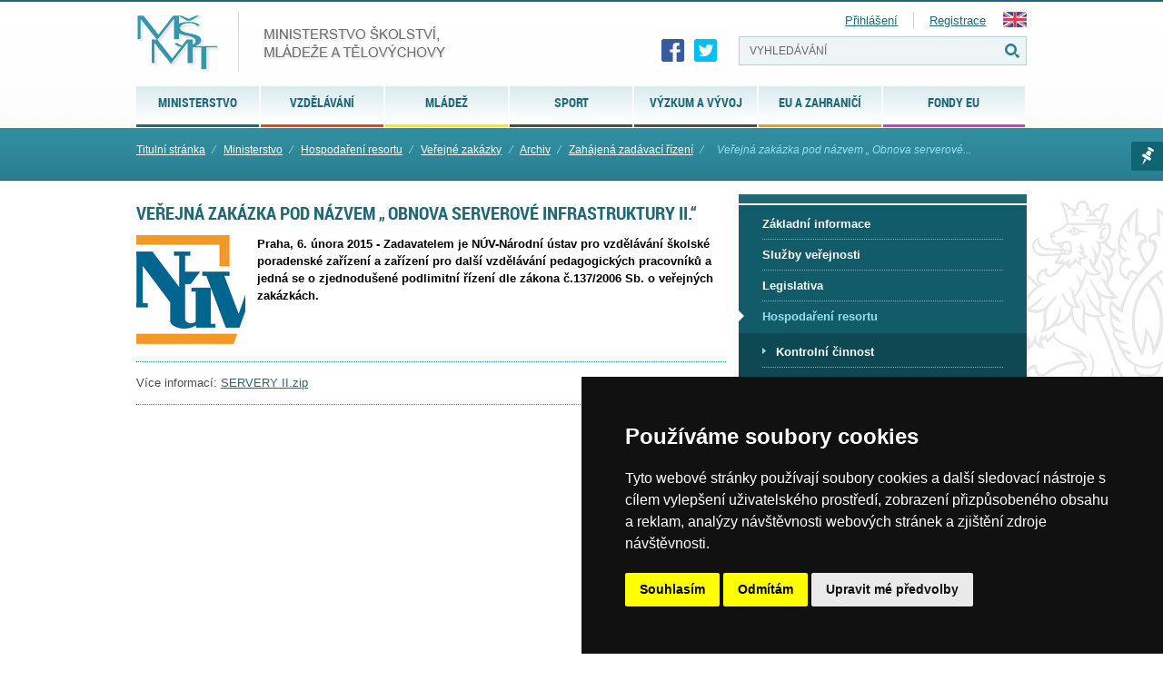

--- FILE ---
content_type: text/css
request_url: https://msmt.gov.cz/themes/msmt2017/css/inline-min.css
body_size: 6736
content:
#inline{margin:0;font-size:90%;padding:1em 0;background-color:#fff!important;width:980px}#inline .top{float:right;clear:right;padding:0;margin:0}#inline a{color:#c86500;background-color:transparent}#inline label{font-weight:bold;padding:0;float:none;color:#00557b;margin:0;display:block;font-size:115%}#inline #a_nadpis,#inline #a_perex_img,#inline #a_perex,#inline #a_obsah{width:100%;padding:5px;margin:0}#inline #a_links{height:80px!important}#inline #a_nadpis,#a_perex_img{font-size:120%;text-align:center;padding:5px 0;height:35px}#inline #perex_img #perex_img_load span.arrow{display:block;position:absolute;width:10px;height:18px;background:url('../images/arrow-perex-img.png') no-repeat 0 0;top:5px;left:-10px}#inline #perex_img #perex_img_preview img{height:auto}#inline #a_finished,#inline #a_visible{display:inline}#inline #a_perex,#inline #a_obsah{height:150px}#inline .actions{padding:1em 1em 0 0}#inline .actions input.formButton{float:right;clear:none;padding:.5em;cursor:pointer;border:0;color:#fff!important;margin-left:2px}#inline .hidden input.formButton{float:none}#inline .actions input.formButton:hover{background:#1c77a4}#inline .actions #savepublish{background:#060;border:1px solid #060}#inline .actions #save{background:#060;border:1px solid #060}#inline .actions #savecontinue{background:#369;border:1px solid #036}#inline .actions #cancel{background:#c00;border:1px solid #900}#inline a.redakce{float:left;padding:0;margin:1em 0}#inline #labels{margin:1em 0;padding:0;position:relative}#inline #labels label{padding:1em 0 0;font-size:90%;color:#000}#inline label.checkbox label,#inline label.label-block{float:left;padding:0 2px;clear:left}#inline label.label-block{float:left;padding:2px}#inline #labels label.checkbox input{background:transparent;border:0}#inline #labels .leftxx{margin:0 2em 1em 0;float:left;padding:0 1em 1em;border-left:1px dotted silver}#inline #labels .box{margin:0 0 1em;padding:0 1em 1em;background:0;height:auto;width:auto;float:none;text-transform:none;font-family:'Arial',Verdana,Tahoma,"Helvetica Neue",Helvetica,sans-serif}#inline #labels .status{background:#dfffdf;margin:0 2em 1em 0;padding:1em;border:1px solid #090}#inline #labels .status label{clear:none;margin-right:1.5em;float:left}#inline #labels #right{border-left:1px solid #666;padding-left:.2em;width:40%;float:left;background-color:transparent;clear:none}#inline label.label-block,#inline #labels label.label-block{padding-top:0;display:inline;margin:0}#inline .slim{border:1px solid silver;width:10em;padding:0;margin:0}#inline .wide{border:1px solid silver;width:100%;padding:0;margin:0}#inline #label1,#inline #label2,#inline #label3,#inline #label4,#inline #label5,#inline #label6{position:relative;margin:0;padding:0;top:0;left:0;width:99%}#inline .content{padding:1em;margin-top:2px;border:1px solid #900}* html #inline #labels{height:5em}#inline #label2,#inline #label3,#inline #label4,#inline #label5,#inline #label6{visibility:hidden;display:none}#inline #labels label{padding:0}#inline #labels h2{color:#000;font-size:100%;padding:.25em 1em;margin:0 2px 5px 0;display:inline;position:relative;top:0;z-index:2;cursor:pointer;border:1px solid gray}#inline #labels h2:hover{text-decoration:underline}#inline h3{padding:.25em 1em 1em 0;margin:0}#inline #labels h3,#inline #labels h4{margin-top:0;padding:0}#inline #label1 .content,#inline h2#l1{background-color:#f0fff0;border:1px solid #00b400}#inline #label2 .content,#inline h2#l2{background-color:#d9ecff;border:1px solid #9cf}#inline #label3 .content,#inline h2#l3{background-color:#ffffdc;border:1px solid #fc0}#inline #label4 .content,#inline h2#l4{background-color:#fed;border:1px solid #f90}#inline h2#l1{border-bottom:1px solid #f0fff0}#inline h2#l2{border-bottom:1px solid #d9ecff}#inline h2#l3{border-bottom:1px solid #ffffdc}#inline h2#l4{border-bottom:1px solid #fed}#inline .active_1{border-bottom:1px solid #00b400!important}#inline .active_2{border-bottom:1px solid #9cf!important}#inline .active_3{border-bottom:1px solid #fc0!important}#inline .active_4{border-bottom:1px solid #f90!important}#inline .break{clear:both}#aorder{margin-left:1em}#inline hr.break{visibility:hidden}#inline #label4 #relatedarticles{padding:3px;background-color:#fff;float:left;height:200px;width:40%;border:1px solid #AAA;margin-right:1em;overflow:auto}#inline #label4 #relatedarticles a{display:block}#inline #label4 #relatedarticles a:hover{background-color:#FEE}#inline #label4 #relatedbuttons{float:left;width:30px;height:200px;padding-top:40px}#inline #label4 #marweltree{padding:3px;float:left;height:170px;width:45%}#inline #label4 #marweltree p#marweltreebreadcrumbs{font-size:90%;margin:0;padding:3px 0}#inline #label4 #marweltree #marweltreearticles{border:1px solid #AAA;background-color:#FFF;margin:0;padding:5px;font-size:90%;height:170px;overflow:auto}#inline #label4 #marweltree #marweltreearticles a{display:block;padding-bottom:3px;color:black;text-decoration:none;font-weight:normal}#inline #label4 #marweltree #marweltreearticles a.isparent{font-weight:bold}#inline #label4 #marweltree #marweltreearticles a:hover{background-color:#FEE}#inline #label4 #marweltree #marweltreearticles a.current{background-color:#EEF}#inline #marweltreearticles a{background:transparent url('../images/file.gif') top left no-repeat;padding-left:25px}#inline #marweltreearticles a.isparent{background:transparent url('../images/folder.gif') top left no-repeat;padding-left:25px}#inline #relatedarticles a{background:transparent url('../images/remove.gif') top left no-repeat;padding-left:25px}select#aorder{width:350px}.obscura-edit{background:#f2f2f6;padding:10px 5px 5px;width:100%}.obscura-edit .pname{width:495px}.obscura-edit label{clear:both;display:block;margin:0}.obscura-edit textarea{clear:both;float:left;width:495px;height:80px}.obscura-edit #optbut-1{background:#f0fff0;border:1px solid #00b400;border-bottom:1px solid #f0fff0}.obscura-edit #optbut-2{background:#d9ecff;border:1px solid #9cf;border-bottom:1px solid #d9ecff}.obscura-edit #optbut-3{background:#ffffdc;border:1px solid #fc0;border-bottom:1px solid #00b400}.obscura-edit #optbut-1,.obscura-edit #optbut-2,.obscura-edit #optbut-3{float:left;margin-right:5px;padding:3px 5px 2px}.options-buttons a{color:#000;text-decoration:none;font-weight:bold}.options-buttons a:hover{text-decoration:underline}.obcura-edit .buttons{width:495px}#obscura-options{margin-top:-2px}#obscura-options .green{background:#f0fff0;border:1px solid #00b400;padding:10px}#obscura-options .blue{background:#d9ecff;border:1px solid #9cf;padding:10px;display:none}#obscura-options .yellow{background:#ffffdc;border:1px solid #fc0;padding:10px;display:none}.obscura-edit input.submit{margin:10px 5px 0 0;padding:.5em;background:green;color:#fff;border:0;float:right;cursor:pointer}.obscura-edit input.red{color:#fff;background:#c00;margin:10px 5px 0 0;padding:.5em;border:0;float:right;cursor:pointer}.obscura-edit .green .sub{background:#dfffdf;border:1px solid #00b400;width:100px;padding:.5em;margin-bottom:1em}.obscura-edit .green .sub input{border:0;background:transparent}.obscura-edit .options input,.obscura-edit .options select{background:#fff none repeat scroll 0;border:1px solid #888;color:#000;width:38%}.obscura-edit .multiselect_chck{padding:10px}.obscura-edit .multiselect_chck input{float:left;width:20px;border:0;background:transparent}.obscura-edit .multiselect_chck label{clear:none;padding-left:25px}.obscura-edit .multiselect_chck div{clear:left}#a_doc_type{border:1px solid #b5dfb5;height:90px;overflow:auto;background:#fff}

--- FILE ---
content_type: text/javascript
request_url: https://msmt.gov.cz/themes/msmt2017/js/calendar/lang/calendar-cs.js
body_size: 2847
content:
// ** I18N

// Calendar Czech language
// Author: Dan Musil, <dan@zlaty.net>
// Encoding: utf-8
// Distributed under the same terms as the calendar itself.

// full day names
Calendar._DN = new Array
("Neděle",
 "Pondělí",
 "Úterý",
 "Středa",
 "Čtvrtek",
 "Pátek",
 "Sobota",
 "Neděle");

// Please note that the following array of short day names (and the same goes
// for short month names, _SMN) isn't absolutely necessary.  We give it here
// for exemplification on how one can customize the short day names, but if
// they are simply the first N letters of the full name you can simply say:
//
//   Calendar._SDN_len = N; // short day name length
//   Calendar._SMN_len = N; // short month name length
//
// If N = 3 then this is not needed either since we assume a value of 3 if not
// present, to be compatible with translation files that were written before
// this feature.

// short day names
Calendar._SDN = new Array
("Ne",
 "Po",
 "Út",
 "St",
 "Čt",
 "Pá",
 "So",
 "Ne");

// First day of the week. "0" means display Sunday first, "1" means display
// Monday first, etc.
Calendar._FD = 1;

// full month names
Calendar._MN = new Array
("Leden",
 "Únor",
 "Březen",
 "Duben",
 "Květen",
 "Červen",
 "Červenec",
 "Srpen",
 "Září",
 "Říjen",
 "Listopad",
 "Prosinec");

// short month names
Calendar._SMN = new Array
("Led",
 "Úno",
 "Bře",
 "Dub",
 "Kvě",
 "Čen",
 "Čec",
 "Srp",
 "Zář",
 "Říj",
 "Lis",
 "Pro");

// tooltips
Calendar._TT = {};
Calendar._TT["INFO"] = "O kalendáři";

Calendar._TT["ABOUT"] =
"DHTML Date/Time Selector\n" +
"(c) dynarch.com 2002-2005 / Author: Mihai Bazon\n" + // don't translate this this ;-)
"For latest version visit: http://www.dynarch.com/projects/calendar/\n" +
"Distributed under GNU LGPL.  See http://gnu.org/licenses/lgpl.html for details." +
"\n\n" +
"Výběr data:\n" +
"- Použijte tlačítka \xab, \xbb pro výběr roku\n" +
"- Použijte tlačítka " + String.fromCharCode(0x2039) + ", " + String.fromCharCode(0x203a) + " k výběru měsíce\n" +
"- Podržením tlačítka myši nad kterýmkoli z těchto tlačítek umožňuje rychlejší výběr.";
Calendar._TT["ABOUT_TIME"] = "\n\n" +
"Výběr času:\n" +
"- Klepněte myší na kteroukoli část času pro její zvýšení\n" +
"- nebo podržte Shift a klepněte myší pro její snížení\n" +
"- nebo podržte tlačítko myši a táhněte pro rychlejší výběr.";

Calendar._TT["PREV_YEAR"] = "Předchozí rok (podržením získáte nabídku)";
Calendar._TT["PREV_MONTH"] = "Předchozí měsíc (podržením získáte nabídku)";
Calendar._TT["GO_TODAY"] = "Na dnešek";
Calendar._TT["NEXT_MONTH"] = "Další měsíc (podržením získáte nabídku)";
Calendar._TT["NEXT_YEAR"] = "Další rok (podržením získáte nabídku)";
Calendar._TT["SEL_DATE"] = "Výběr data";
Calendar._TT["DRAG_TO_MOVE"] = "Přesunujte táhnutím";
Calendar._TT["PART_TODAY"] = " (dnes)";

// the following is to inform that "%s" is to be the first day of week
// %s will be replaced with the day name.
Calendar._TT["DAY_FIRST"] = "Prvním dnem v týdnu je %s";

// This may be locale-dependent.  It specifies the week-end days, as an array
// of comma-separated numbers.  The numbers are from 0 to 6: 0 means Sunday, 1
// means Monday, etc.
Calendar._TT["WEEKEND"] = "0,6";

Calendar._TT["CLOSE"] = "Zavřít";
Calendar._TT["TODAY"] = "Dnes";
Calendar._TT["TIME_PART"] = "Změňte (shift-)klikem nebo tažením";

// date formats
Calendar._TT["DEF_DATE_FORMAT"] = "%d.%m.%Y";
Calendar._TT["TT_DATE_FORMAT"] = "%a, %b %e";

Calendar._TT["WK"] = "#";
Calendar._TT["TIME"] = "Čas:";
